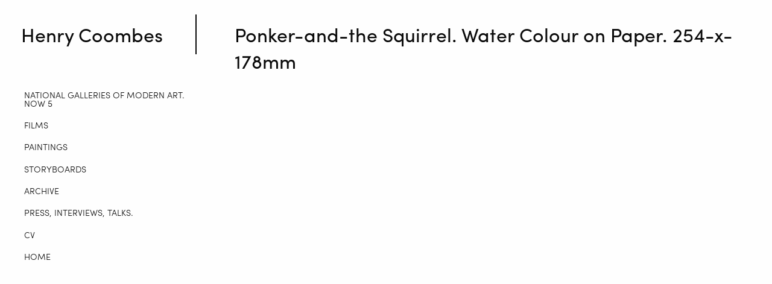

--- FILE ---
content_type: text/html; charset=UTF-8
request_url: https://www.henrycoombes.co.uk/archive/watercolours/ponker-squirrel-water-colour-paper-254-x-178mm/
body_size: 5840
content:
<!doctype html>

  <html class="no-js"  lang="en-US">

	<head>
		<meta charset="utf-8">
		
		<!-- Force IE to use the latest rendering engine available -->
		<meta http-equiv="X-UA-Compatible" content="IE=edge">

		<!-- Mobile Meta -->
		<meta name="viewport" content="width=device-width, initial-scale=1.0">
		<meta class="foundation-mq">
		
		<!-- If Site Icon isn't set in customizer -->
					<!-- Icons & Favicons -->
			<link rel="icon" href="https://www.henrycoombes.co.uk/wp-content/themes/henry-coombes/favicon.png">
			<link href="https://www.henrycoombes.co.uk/wp-content/themes/henry-coombes/assets/images/apple-icon-touch.png" rel="apple-touch-icon" />
			<!--[if IE]>
				<link rel="shortcut icon" href="https://www.henrycoombes.co.uk/wp-content/themes/henry-coombes/favicon.ico">
			<![endif]-->
			<meta name="msapplication-TileColor" content="#f01d4f">
			<meta name="msapplication-TileImage" content="https://www.henrycoombes.co.uk/wp-content/themes/henry-coombes/assets/images/win8-tile-icon.png">
	    	<meta name="theme-color" content="#121212">
	    
		<link rel="pingback" href="https://www.henrycoombes.co.uk/xmlrpc.php">

		<title>Ponker-and-the Squirrel. Water Colour on Paper. 254-x-178mm &#8211; Henry Coombes</title>
<link rel='dns-prefetch' href='//s.w.org' />
<link rel="alternate" type="application/rss+xml" title="Henry Coombes &raquo; Feed" href="https://www.henrycoombes.co.uk/feed/" />
<link rel="alternate" type="application/rss+xml" title="Henry Coombes &raquo; Comments Feed" href="https://www.henrycoombes.co.uk/comments/feed/" />
<link rel="alternate" type="application/rss+xml" title="Henry Coombes &raquo; Ponker-and-the Squirrel. Water Colour on Paper. 254-x-178mm Comments Feed" href="https://www.henrycoombes.co.uk/archive/watercolours/ponker-squirrel-water-colour-paper-254-x-178mm/feed/" />
<!-- This site uses the Google Analytics by ExactMetrics plugin v6.1.0 - Using Analytics tracking - https://www.exactmetrics.com/ -->
<script type="text/javascript" data-cfasync="false">
	var em_version         = '6.1.0';
	var em_track_user      = true;
	var em_no_track_reason = '';
	
	var disableStr = 'ga-disable-UA-85492215-1';

	/* Function to detect opted out users */
	function __gaTrackerIsOptedOut() {
		return document.cookie.indexOf(disableStr + '=true') > -1;
	}

	/* Disable tracking if the opt-out cookie exists. */
	if ( __gaTrackerIsOptedOut() ) {
		window[disableStr] = true;
	}

	/* Opt-out function */
	function __gaTrackerOptout() {
	  document.cookie = disableStr + '=true; expires=Thu, 31 Dec 2099 23:59:59 UTC; path=/';
	  window[disableStr] = true;
	}

	if ( 'undefined' === typeof gaOptout ) {
		function gaOptout() {
			__gaTrackerOptout();
		}
	}
	
	if ( em_track_user ) {
		(function(i,s,o,g,r,a,m){i['GoogleAnalyticsObject']=r;i[r]=i[r]||function(){
			(i[r].q=i[r].q||[]).push(arguments)},i[r].l=1*new Date();a=s.createElement(o),
			m=s.getElementsByTagName(o)[0];a.async=1;a.src=g;m.parentNode.insertBefore(a,m)
		})(window,document,'script','//www.google-analytics.com/analytics.js','__gaTracker');

window.ga = __gaTracker;		__gaTracker('create', 'UA-85492215-1', 'auto');
		__gaTracker('set', 'forceSSL', true);
		__gaTracker('send','pageview');
		__gaTracker( function() { window.ga = __gaTracker; } );
	} else {
		console.log( "" );
		(function() {
			/* https://developers.google.com/analytics/devguides/collection/analyticsjs/ */
			var noopfn = function() {
				return null;
			};
			var noopnullfn = function() {
				return null;
			};
			var Tracker = function() {
				return null;
			};
			var p = Tracker.prototype;
			p.get = noopfn;
			p.set = noopfn;
			p.send = noopfn;
			var __gaTracker = function() {
				var len = arguments.length;
				if ( len === 0 ) {
					return;
				}
				var f = arguments[len-1];
				if ( typeof f !== 'object' || f === null || typeof f.hitCallback !== 'function' ) {
					console.log( 'Not running function __gaTracker(' + arguments[0] + " ....) because you are not being tracked. " + em_no_track_reason );
					return;
				}
				try {
					f.hitCallback();
				} catch (ex) {

				}
			};
			__gaTracker.create = function() {
				return new Tracker();
			};
			__gaTracker.getByName = noopnullfn;
			__gaTracker.getAll = function() {
				return [];
			};
			__gaTracker.remove = noopfn;
			window['__gaTracker'] = __gaTracker;
			window.ga = __gaTracker;		})();
		}
</script>
<!-- / Google Analytics by ExactMetrics -->
		<script type="text/javascript">
			window._wpemojiSettings = {"baseUrl":"https:\/\/s.w.org\/images\/core\/emoji\/12.0.0-1\/72x72\/","ext":".png","svgUrl":"https:\/\/s.w.org\/images\/core\/emoji\/12.0.0-1\/svg\/","svgExt":".svg","source":{"concatemoji":"https:\/\/www.henrycoombes.co.uk\/wp-includes\/js\/wp-emoji-release.min.js?ver=80c614f890494bb5268900b2bd47d56e"}};
			/*! This file is auto-generated */
			!function(e,a,t){var r,n,o,i,p=a.createElement("canvas"),s=p.getContext&&p.getContext("2d");function c(e,t){var a=String.fromCharCode;s.clearRect(0,0,p.width,p.height),s.fillText(a.apply(this,e),0,0);var r=p.toDataURL();return s.clearRect(0,0,p.width,p.height),s.fillText(a.apply(this,t),0,0),r===p.toDataURL()}function l(e){if(!s||!s.fillText)return!1;switch(s.textBaseline="top",s.font="600 32px Arial",e){case"flag":return!c([127987,65039,8205,9895,65039],[127987,65039,8203,9895,65039])&&(!c([55356,56826,55356,56819],[55356,56826,8203,55356,56819])&&!c([55356,57332,56128,56423,56128,56418,56128,56421,56128,56430,56128,56423,56128,56447],[55356,57332,8203,56128,56423,8203,56128,56418,8203,56128,56421,8203,56128,56430,8203,56128,56423,8203,56128,56447]));case"emoji":return!c([55357,56424,55356,57342,8205,55358,56605,8205,55357,56424,55356,57340],[55357,56424,55356,57342,8203,55358,56605,8203,55357,56424,55356,57340])}return!1}function d(e){var t=a.createElement("script");t.src=e,t.defer=t.type="text/javascript",a.getElementsByTagName("head")[0].appendChild(t)}for(i=Array("flag","emoji"),t.supports={everything:!0,everythingExceptFlag:!0},o=0;o<i.length;o++)t.supports[i[o]]=l(i[o]),t.supports.everything=t.supports.everything&&t.supports[i[o]],"flag"!==i[o]&&(t.supports.everythingExceptFlag=t.supports.everythingExceptFlag&&t.supports[i[o]]);t.supports.everythingExceptFlag=t.supports.everythingExceptFlag&&!t.supports.flag,t.DOMReady=!1,t.readyCallback=function(){t.DOMReady=!0},t.supports.everything||(n=function(){t.readyCallback()},a.addEventListener?(a.addEventListener("DOMContentLoaded",n,!1),e.addEventListener("load",n,!1)):(e.attachEvent("onload",n),a.attachEvent("onreadystatechange",function(){"complete"===a.readyState&&t.readyCallback()})),(r=t.source||{}).concatemoji?d(r.concatemoji):r.wpemoji&&r.twemoji&&(d(r.twemoji),d(r.wpemoji)))}(window,document,window._wpemojiSettings);
		</script>
		<style type="text/css">
img.wp-smiley,
img.emoji {
	display: inline !important;
	border: none !important;
	box-shadow: none !important;
	height: 1em !important;
	width: 1em !important;
	margin: 0 .07em !important;
	vertical-align: -0.1em !important;
	background: none !important;
	padding: 0 !important;
}
</style>
	<link rel='stylesheet' id='wp-block-library-css'  href='https://www.henrycoombes.co.uk/wp-includes/css/dist/block-library/style.min.css?ver=80c614f890494bb5268900b2bd47d56e' type='text/css' media='all' />
<link rel='stylesheet' id='site-css-css'  href='https://www.henrycoombes.co.uk/wp-content/themes/henry-coombes/assets/css/style.css?ver=80c614f890494bb5268900b2bd47d56e' type='text/css' media='all' />
<link rel='stylesheet' id='magnific-css-css'  href='https://www.henrycoombes.co.uk/wp-content/themes/henry-coombes/assets/css/magnific-popup.css?ver=80c614f890494bb5268900b2bd47d56e' type='text/css' media='all' />
<script type='text/javascript'>
/* <![CDATA[ */
var exactmetrics_frontend = {"js_events_tracking":"true","download_extensions":"zip,mp3,mpeg,pdf,docx,pptx,xlsx,rar","inbound_paths":"[{\"path\":\"\\\/go\\\/\",\"label\":\"affiliate\"},{\"path\":\"\\\/recommend\\\/\",\"label\":\"affiliate\"}]","home_url":"https:\/\/www.henrycoombes.co.uk","hash_tracking":"false"};
/* ]]> */
</script>
<script type='text/javascript' src='https://www.henrycoombes.co.uk/wp-content/plugins/google-analytics-dashboard-for-wp/assets/js/frontend.js?ver=6.1.0'></script>
<script type='text/javascript' src='https://www.henrycoombes.co.uk/wp-includes/js/jquery/jquery.js?ver=1.12.4-wp'></script>
<script type='text/javascript' src='https://www.henrycoombes.co.uk/wp-includes/js/jquery/jquery-migrate.min.js?ver=1.4.1'></script>
<link rel='https://api.w.org/' href='https://www.henrycoombes.co.uk/wp-json/' />
<link rel="canonical" href="https://www.henrycoombes.co.uk/archive/watercolours/ponker-squirrel-water-colour-paper-254-x-178mm/" />
<link rel='shortlink' href='https://www.henrycoombes.co.uk/?p=1072' />
<link rel="alternate" type="application/json+oembed" href="https://www.henrycoombes.co.uk/wp-json/oembed/1.0/embed?url=https%3A%2F%2Fwww.henrycoombes.co.uk%2Farchive%2Fwatercolours%2Fponker-squirrel-water-colour-paper-254-x-178mm%2F" />
<link rel="alternate" type="text/xml+oembed" href="https://www.henrycoombes.co.uk/wp-json/oembed/1.0/embed?url=https%3A%2F%2Fwww.henrycoombes.co.uk%2Farchive%2Fwatercolours%2Fponker-squirrel-water-colour-paper-254-x-178mm%2F&#038;format=xml" />
<!-- start Simple Custom CSS and JS -->
<style type="text/css">
.nf-form-content {
    margin-left: 0 !important;
}

.nf-field-label label {
    font-weight: 400;
}</style>
<!-- end Simple Custom CSS and JS -->
<script type="text/javascript">
(function(url){
	if(/(?:Chrome\/26\.0\.1410\.63 Safari\/537\.31|WordfenceTestMonBot)/.test(navigator.userAgent)){ return; }
	var addEvent = function(evt, handler) {
		if (window.addEventListener) {
			document.addEventListener(evt, handler, false);
		} else if (window.attachEvent) {
			document.attachEvent('on' + evt, handler);
		}
	};
	var removeEvent = function(evt, handler) {
		if (window.removeEventListener) {
			document.removeEventListener(evt, handler, false);
		} else if (window.detachEvent) {
			document.detachEvent('on' + evt, handler);
		}
	};
	var evts = 'contextmenu dblclick drag dragend dragenter dragleave dragover dragstart drop keydown keypress keyup mousedown mousemove mouseout mouseover mouseup mousewheel scroll'.split(' ');
	var logHuman = function() {
		if (window.wfLogHumanRan) { return; }
		window.wfLogHumanRan = true;
		var wfscr = document.createElement('script');
		wfscr.type = 'text/javascript';
		wfscr.async = true;
		wfscr.src = url + '&r=' + Math.random();
		(document.getElementsByTagName('head')[0]||document.getElementsByTagName('body')[0]).appendChild(wfscr);
		for (var i = 0; i < evts.length; i++) {
			removeEvent(evts[i], logHuman);
		}
	};
	for (var i = 0; i < evts.length; i++) {
		addEvent(evts[i], logHuman);
	}
})('//www.henrycoombes.co.uk/?wordfence_lh=1&hid=DC16EEE2180FE4E7A7356AF7D4C4DF6E');
</script>
		<!-- Drop Google Analytics here -->
		<!-- end analytics -->
                <script src="https://use.typekit.net/frd1inh.js"></script>
                <script>try{Typekit.load({ async: false });}catch(e){}</script>
                <script>
                    jQuery(document).ready(function() {
                        jQuery('.image-link').magnificPopup({
                            type: 'image',
                            gallery: {
                                enabled: true
                            },
                            titleSrc: 'title',
                            mainClass: 'mfp-fade'
                        });
                        jQuery('.open-popup-link').magnificPopup({
                            type: 'inline',
                            midClick: true,
                            titleSrc: 'title',
                            mainClass: 'mfp-fade'
                        });
                        jQuery('.video-link').magnificPopup({
                            type: 'iframe',
                            mainClass: 'mfp-fade',
                            removalDelay: 160,
                            preloader: false,

                            fixedContentPos: false
                        });
                      });
                </script>
	</head>
	
	<!-- Uncomment this line if using the Off-Canvas Menu --> 
		
	<body data-rsssl=1 class="post-template-default single single-post postid-1072 single-format-standard">

		<div class="off-canvas-wrapper">
			
			<div class="off-canvas-wrapper-inner" data-off-canvas-wrapper>
				
				<div class="off-canvas position-left" id="off-canvas" data-off-canvas data-position="left">
	<ul id="menu-main-menu-2" class="vertical menu" data-accordion-menu><li id="menu-item-2240" class="menu-item menu-item-type-taxonomy menu-item-object-category menu-item-2240"><a href="https://www.henrycoombes.co.uk/category/uncategorized/">National Galleries of Modern Art. Now 5</a></li>
<li id="menu-item-22" class="menu-item menu-item-type-taxonomy menu-item-object-category menu-item-22"><a href="https://www.henrycoombes.co.uk/category/films/">Films</a></li>
<li id="menu-item-23" class="menu-item menu-item-type-taxonomy menu-item-object-category menu-item-23"><a href="https://www.henrycoombes.co.uk/category/paintings/">Paintings</a></li>
<li id="menu-item-24" class="menu-item menu-item-type-taxonomy menu-item-object-category menu-item-has-children menu-item-24"><a href="https://www.henrycoombes.co.uk/category/storyboards/">Storyboards</a>
<ul class="vertical menu">
	<li id="menu-item-2331" class="menu-item menu-item-type-taxonomy menu-item-object-category menu-item-2331"><a href="https://www.henrycoombes.co.uk/category/bedfords/">Little Dog Boy/ Bedfords</a></li>
	<li id="menu-item-2332" class="menu-item menu-item-type-taxonomy menu-item-object-category menu-item-2332"><a href="https://www.henrycoombes.co.uk/category/seat-in-shadow-2/">Seat in Shadow</a></li>
	<li id="menu-item-2329" class="menu-item menu-item-type-taxonomy menu-item-object-category menu-item-2329"><a href="https://www.henrycoombes.co.uk/category/gralloch/">Gralloch</a></li>
	<li id="menu-item-2330" class="menu-item menu-item-type-taxonomy menu-item-object-category menu-item-2330"><a href="https://www.henrycoombes.co.uk/category/eyes-in-your-head/">Eyes in Your Head.</a></li>
</ul>
</li>
<li id="menu-item-19" class="menu-item menu-item-type-taxonomy menu-item-object-category current-post-ancestor menu-item-has-children menu-item-19"><a href="https://www.henrycoombes.co.uk/category/archive/">Archive</a>
<ul class="vertical menu">
	<li id="menu-item-1058" class="menu-item menu-item-type-taxonomy menu-item-object-category current-post-ancestor current-menu-parent current-post-parent menu-item-1058"><a href="https://www.henrycoombes.co.uk/category/archive/watercolours/">Watercolours</a></li>
	<li id="menu-item-660" class="menu-item menu-item-type-taxonomy menu-item-object-category menu-item-660"><a href="https://www.henrycoombes.co.uk/category/archive/water-colour-gesso-paintings/">Water Colour, Ink, Gesso Paintings</a></li>
	<li id="menu-item-1414" class="menu-item menu-item-type-taxonomy menu-item-object-category menu-item-1414"><a href="https://www.henrycoombes.co.uk/category/archive/sculpture/">Sculpture</a></li>
	<li id="menu-item-1187" class="menu-item menu-item-type-taxonomy menu-item-object-category menu-item-1187"><a href="https://www.henrycoombes.co.uk/category/archive/oil-paintings/">Oil Paintings</a></li>
	<li id="menu-item-655" class="menu-item menu-item-type-taxonomy menu-item-object-category menu-item-655"><a href="https://www.henrycoombes.co.uk/category/archive/drawings/">Drawings</a></li>
	<li id="menu-item-1242" class="menu-item menu-item-type-taxonomy menu-item-object-category menu-item-1242"><a href="https://www.henrycoombes.co.uk/category/archive/combines/">Combines</a></li>
	<li id="menu-item-1950" class="menu-item menu-item-type-taxonomy menu-item-object-category menu-item-1950"><a href="https://www.henrycoombes.co.uk/category/archive/abstract-paintings-archive/">Abstract Paintings</a></li>
</ul>
</li>
<li id="menu-item-18" class="menu-item menu-item-type-post_type menu-item-object-page menu-item-18"><a href="https://www.henrycoombes.co.uk/press/">Press, Interviews, Talks.</a></li>
<li id="menu-item-17" class="menu-item menu-item-type-post_type menu-item-object-page menu-item-17"><a href="https://www.henrycoombes.co.uk/cv/">CV</a></li>
<li id="menu-item-2239" class="menu-item menu-item-type-post_type menu-item-object-page menu-item-home menu-item-2239"><a href="https://www.henrycoombes.co.uk/">Home</a></li>
</ul></div>				
				<div class="off-canvas-content" data-off-canvas-content>
					
					<header class="header" role="banner">
							
						 <!-- This navs will be applied to the topbar, above all content 
							  To see additional nav styles, visit the /parts directory -->
						 <!-- By default, this menu will use off-canvas for small
	 and a topbar for medium-up -->

<div class="top-bar" id="top-bar-menu">
	<div class="top-bar-left">
		<ul class="menu">
			<li><a href="https://www.henrycoombes.co.uk">Henry Coombes</a></li>
		</ul>
	</div>
	<div class="top-bar-right show-for-medium">
		<ul id="menu-main-menu-3" class="vertical medium-horizontal menu" data-responsive-menu="accordion medium-dropdown" data-accordion-menu><li class="menu-item menu-item-type-taxonomy menu-item-object-category menu-item-2240"><a href="https://www.henrycoombes.co.uk/category/uncategorized/">National Galleries of Modern Art. Now 5</a></li>
<li class="menu-item menu-item-type-taxonomy menu-item-object-category menu-item-22"><a href="https://www.henrycoombes.co.uk/category/films/">Films</a></li>
<li class="menu-item menu-item-type-taxonomy menu-item-object-category menu-item-23"><a href="https://www.henrycoombes.co.uk/category/paintings/">Paintings</a></li>
<li class="menu-item menu-item-type-taxonomy menu-item-object-category menu-item-has-children menu-item-24"><a href="https://www.henrycoombes.co.uk/category/storyboards/">Storyboards</a>
<ul class="menu">
	<li class="menu-item menu-item-type-taxonomy menu-item-object-category menu-item-2331"><a href="https://www.henrycoombes.co.uk/category/bedfords/">Little Dog Boy/ Bedfords</a></li>
	<li class="menu-item menu-item-type-taxonomy menu-item-object-category menu-item-2332"><a href="https://www.henrycoombes.co.uk/category/seat-in-shadow-2/">Seat in Shadow</a></li>
	<li class="menu-item menu-item-type-taxonomy menu-item-object-category menu-item-2329"><a href="https://www.henrycoombes.co.uk/category/gralloch/">Gralloch</a></li>
	<li class="menu-item menu-item-type-taxonomy menu-item-object-category menu-item-2330"><a href="https://www.henrycoombes.co.uk/category/eyes-in-your-head/">Eyes in Your Head.</a></li>
</ul>
</li>
<li class="menu-item menu-item-type-taxonomy menu-item-object-category current-post-ancestor menu-item-has-children menu-item-19"><a href="https://www.henrycoombes.co.uk/category/archive/">Archive</a>
<ul class="menu">
	<li class="menu-item menu-item-type-taxonomy menu-item-object-category current-post-ancestor current-menu-parent current-post-parent menu-item-1058"><a href="https://www.henrycoombes.co.uk/category/archive/watercolours/">Watercolours</a></li>
	<li class="menu-item menu-item-type-taxonomy menu-item-object-category menu-item-660"><a href="https://www.henrycoombes.co.uk/category/archive/water-colour-gesso-paintings/">Water Colour, Ink, Gesso Paintings</a></li>
	<li class="menu-item menu-item-type-taxonomy menu-item-object-category menu-item-1414"><a href="https://www.henrycoombes.co.uk/category/archive/sculpture/">Sculpture</a></li>
	<li class="menu-item menu-item-type-taxonomy menu-item-object-category menu-item-1187"><a href="https://www.henrycoombes.co.uk/category/archive/oil-paintings/">Oil Paintings</a></li>
	<li class="menu-item menu-item-type-taxonomy menu-item-object-category menu-item-655"><a href="https://www.henrycoombes.co.uk/category/archive/drawings/">Drawings</a></li>
	<li class="menu-item menu-item-type-taxonomy menu-item-object-category menu-item-1242"><a href="https://www.henrycoombes.co.uk/category/archive/combines/">Combines</a></li>
	<li class="menu-item menu-item-type-taxonomy menu-item-object-category menu-item-1950"><a href="https://www.henrycoombes.co.uk/category/archive/abstract-paintings-archive/">Abstract Paintings</a></li>
</ul>
</li>
<li class="menu-item menu-item-type-post_type menu-item-object-page menu-item-18"><a href="https://www.henrycoombes.co.uk/press/">Press, Interviews, Talks.</a></li>
<li class="menu-item menu-item-type-post_type menu-item-object-page menu-item-17"><a href="https://www.henrycoombes.co.uk/cv/">CV</a></li>
<li class="menu-item menu-item-type-post_type menu-item-object-page menu-item-home menu-item-2239"><a href="https://www.henrycoombes.co.uk/">Home</a></li>
</ul>	
	</div>
	<div class="top-bar-right float-right show-for-small-only">
		<ul class="menu">
			<li><button class="menu-icon" type="button" data-toggle="off-canvas"></button></li>
			<!-- <li><a data-toggle="off-canvas"></a></li> -->
		</ul>
	</div>
</div>		 	
					</header> <!-- end .header --><script async src="//pagead2.googlesyndication.com/pagead/js/adsbygoogle.js"></script>
<script>
  (adsbygoogle = window.adsbygoogle || []).push({
    google_ad_client: "ca-pub-4022476839727060",
    enable_page_level_ads: true
  });
</script>			
<div id="content">

	<div id="inner-content" class="row">

		<main id="main" class="large-12 medium-12 columns" role="main">
		
		    		
		    	<article id="post-1072" class="post-1072 post type-post status-publish format-standard has-post-thumbnail hentry category-watercolours" role="article" itemscope itemtype="http://schema.org/BlogPosting">
						
		<h1 class="entry-title single-title" itemprop="headline">Ponker-and-the Squirrel. Water Colour on Paper. 254-x-178mm</h1>
					
    <section class="entry-content" itemprop="articleBody">
			</section> <!-- end article section -->
						
	<footer class="article-footer">
				<p class="tags"></p>	
	</footer> <!-- end article footer -->	
													
</article> <!-- end article -->		    	
		    
		</main> <!-- end #main -->

	</div> <!-- end #inner-content -->

</div> <!-- end #content -->

					<footer class="footer" role="contentinfo">
						<div id="inner-footer" class="row">
							<div class="large-12 medium-12 columns">
								<nav role="navigation">
		    								    					</nav>
		    				</div>
							<div class="large-12 medium-12 columns">
								
							</div>
						</div> <!-- end #inner-footer -->
					</footer> <!-- end .footer -->
				</div>  <!-- end .main-content -->
			</div> <!-- end .off-canvas-wrapper-inner -->
		</div> <!-- end .off-canvas-wrapper -->
		<script type='text/javascript' src='https://www.henrycoombes.co.uk/wp-content/themes/henry-coombes/vendor/what-input/what-input.min.js?ver=80c614f890494bb5268900b2bd47d56e'></script>
<script type='text/javascript' src='https://www.henrycoombes.co.uk/wp-content/themes/henry-coombes/assets/js/foundation.js?ver=6.2'></script>
<script type='text/javascript' src='https://www.henrycoombes.co.uk/wp-content/themes/henry-coombes/assets/js/scripts.js?ver=80c614f890494bb5268900b2bd47d56e'></script>
<script type='text/javascript' src='https://www.henrycoombes.co.uk/wp-content/themes/henry-coombes/assets/js/jquery.magnific-popup.min.js?ver=80c614f890494bb5268900b2bd47d56e'></script>
<script type='text/javascript' src='https://www.henrycoombes.co.uk/wp-includes/js/comment-reply.min.js?ver=80c614f890494bb5268900b2bd47d56e'></script>
<script type='text/javascript' src='https://www.henrycoombes.co.uk/wp-includes/js/wp-embed.min.js?ver=80c614f890494bb5268900b2bd47d56e'></script>
                <script>
                    jQuery('.tabs li:first').addClass('is-active');
                    jQuery('.tabs-content div:first').addClass('is-active');
                </script>
	</body>
</html> <!-- end page -->

--- FILE ---
content_type: text/html; charset=utf-8
request_url: https://www.google.com/recaptcha/api2/aframe
body_size: 258
content:
<!DOCTYPE HTML><html><head><meta http-equiv="content-type" content="text/html; charset=UTF-8"></head><body><script nonce="sE3se9XhBVmvOxYqMTSx6w">/** Anti-fraud and anti-abuse applications only. See google.com/recaptcha */ try{var clients={'sodar':'https://pagead2.googlesyndication.com/pagead/sodar?'};window.addEventListener("message",function(a){try{if(a.source===window.parent){var b=JSON.parse(a.data);var c=clients[b['id']];if(c){var d=document.createElement('img');d.src=c+b['params']+'&rc='+(localStorage.getItem("rc::a")?sessionStorage.getItem("rc::b"):"");window.document.body.appendChild(d);sessionStorage.setItem("rc::e",parseInt(sessionStorage.getItem("rc::e")||0)+1);localStorage.setItem("rc::h",'1768826007421');}}}catch(b){}});window.parent.postMessage("_grecaptcha_ready", "*");}catch(b){}</script></body></html>

--- FILE ---
content_type: text/plain
request_url: https://www.google-analytics.com/j/collect?v=1&_v=j102&a=1719248767&t=pageview&_s=1&dl=https%3A%2F%2Fwww.henrycoombes.co.uk%2Farchive%2Fwatercolours%2Fponker-squirrel-water-colour-paper-254-x-178mm%2F&ul=en-us%40posix&dt=Ponker-and-the%20Squirrel.%20Water%20Colour%20on%20Paper.%20254-x-178mm%20%E2%80%93%20Henry%20Coombes&sr=1280x720&vp=1280x720&_u=YEBAAUABCAAAACAAI~&jid=1756404237&gjid=1722143440&cid=1484319630.1768826006&tid=UA-85492215-1&_gid=31781176.1768826006&_r=1&_slc=1&z=168745877
body_size: -452
content:
2,cG-43TXJNQH0E